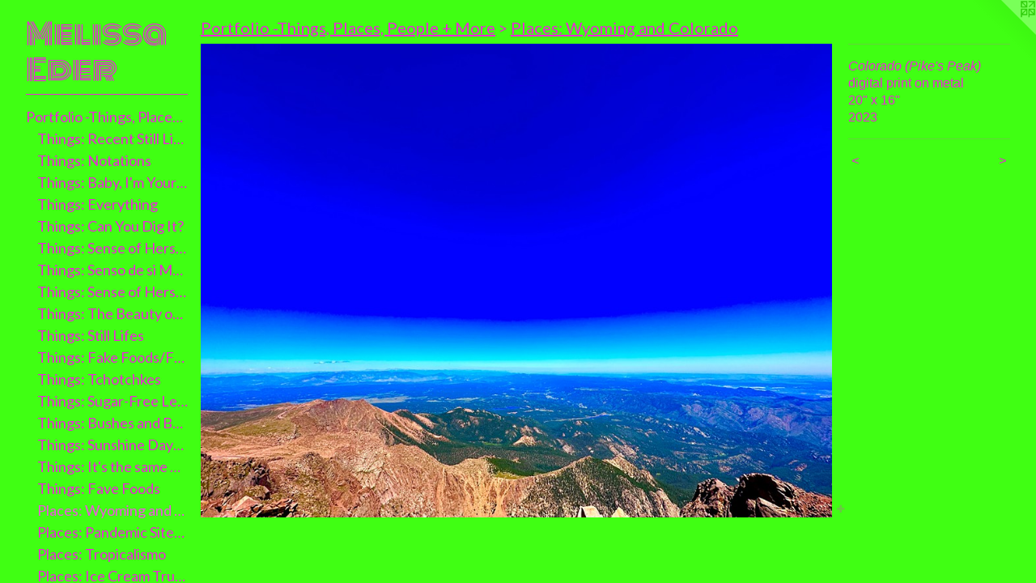

--- FILE ---
content_type: text/html;charset=utf-8
request_url: https://melissaeder.com/artwork/5185325-Colorado%20%28Pike%27s%20Peak%29.html
body_size: 4746
content:
<!doctype html><html class="no-js a-image mobile-title-align--left mobile-menu-align--left p-artwork has-page-nav has-mobile-menu-icon--right l-bricks has-wall-text "><head><meta charset="utf-8" /><meta content="IE=edge" http-equiv="X-UA-Compatible" /><meta http-equiv="X-OPP-Site-Id" content="27417" /><meta http-equiv="X-OPP-Revision" content="2177" /><meta http-equiv="X-OPP-Locke-Environment" content="production" /><meta http-equiv="X-OPP-Locke-Release" content="v0.0.141" /><title>Melissa Eder</title><link rel="canonical" href="https://melissaeder.com/artwork/5185325-Colorado%20%28Pike%27s%20Peak%29.html" /><meta content="website" property="og:type" /><meta property="og:url" content="https://melissaeder.com/artwork/5185325-Colorado%20%28Pike%27s%20Peak%29.html" /><meta property="og:title" content="Colorado (Pike's Peak)" /><meta content="width=device-width, initial-scale=1" name="viewport" /><link type="text/css" rel="stylesheet" href="//cdnjs.cloudflare.com/ajax/libs/normalize/3.0.2/normalize.min.css" /><link type="text/css" rel="stylesheet" media="only all" href="//maxcdn.bootstrapcdn.com/font-awesome/4.3.0/css/font-awesome.min.css" /><link type="text/css" rel="stylesheet" media="not all and (min-device-width: 600px) and (min-device-height: 600px)" href="/release/locke/production/v0.0.141/css/small.css" /><link type="text/css" rel="stylesheet" media="only all and (min-device-width: 600px) and (min-device-height: 600px)" href="/release/locke/production/v0.0.141/css/large-bricks.css" /><link type="text/css" rel="stylesheet" media="not all and (min-device-width: 600px) and (min-device-height: 600px)" href="/r17654305080000002177/css/small-site.css" /><link type="text/css" rel="stylesheet" media="only all and (min-device-width: 600px) and (min-device-height: 600px)" href="/r17654305080000002177/css/large-site.css" /><link type="text/css" rel="stylesheet" media="only all and (min-device-width: 600px) and (min-device-height: 600px)" href="//fonts.googleapis.com/css?family=Monoton" /><link type="text/css" rel="stylesheet" media="only all and (min-device-width: 600px) and (min-device-height: 600px)" href="//fonts.googleapis.com/css?family=Lato:400" /><link type="text/css" rel="stylesheet" media="not all and (min-device-width: 600px) and (min-device-height: 600px)" href="//fonts.googleapis.com/css?family=Lato:400&amp;text=MENUHomePrtfli%20-Thngs%2Cacp%2BLkwRuC" /><link type="text/css" rel="stylesheet" media="not all and (min-device-width: 600px) and (min-device-height: 600px)" href="//fonts.googleapis.com/css?family=Monoton&amp;text=Melisa%20Edr" /><script>window.OPP = window.OPP || {};
OPP.modernMQ = 'only all';
OPP.smallMQ = 'not all and (min-device-width: 600px) and (min-device-height: 600px)';
OPP.largeMQ = 'only all and (min-device-width: 600px) and (min-device-height: 600px)';
OPP.downURI = '/x/4/1/7/27417/.down';
OPP.gracePeriodURI = '/x/4/1/7/27417/.grace_period';
OPP.imgL = function (img) {
  !window.lazySizes && img.onerror();
};
OPP.imgE = function (img) {
  img.onerror = img.onload = null;
  img.src = img.getAttribute('data-src');
  //img.srcset = img.getAttribute('data-srcset');
};</script><script src="/release/locke/production/v0.0.141/js/modernizr.js"></script><script src="/release/locke/production/v0.0.141/js/masonry.js"></script><script src="/release/locke/production/v0.0.141/js/respimage.js"></script><script src="/release/locke/production/v0.0.141/js/ls.aspectratio.js"></script><script src="/release/locke/production/v0.0.141/js/lazysizes.js"></script><script src="/release/locke/production/v0.0.141/js/large.js"></script><script src="/release/locke/production/v0.0.141/js/hammer.js"></script><script>if (!Modernizr.mq('only all')) { document.write('<link type="text/css" rel="stylesheet" href="/release/locke/production/v0.0.141/css/minimal.css">') }</script><style>.media-max-width {
  display: block;
}

@media (min-height: 3557px) {

  .media-max-width {
    max-width: 4032.0px;
  }

}

@media (max-height: 3557px) {

  .media-max-width {
    max-width: 113.3333333333333vh;
  }

}</style><script>(function(i,s,o,g,r,a,m){i['GoogleAnalyticsObject']=r;i[r]=i[r]||function(){
(i[r].q=i[r].q||[]).push(arguments)},i[r].l=1*new Date();a=s.createElement(o),
m=s.getElementsByTagName(o)[0];a.async=1;a.src=g;m.parentNode.insertBefore(a,m)
})(window,document,'script','//www.google-analytics.com/analytics.js','ga');
ga('create', 'UA-21855529-2', 'auto');
ga('send', 'pageview');</script></head><body><header id="header"><a class=" site-title" href="/home.html"><span class=" site-title-text u-break-word">Melissa Eder</span><div class=" site-title-media"></div></a><a id="mobile-menu-icon" class="mobile-menu-icon hidden--no-js hidden--large"><svg viewBox="0 0 21 17" width="21" height="17" fill="currentColor"><rect x="0" y="0" width="21" height="3" rx="0"></rect><rect x="0" y="7" width="21" height="3" rx="0"></rect><rect x="0" y="14" width="21" height="3" rx="0"></rect></svg></a></header><nav class=" hidden--large"><ul class=" site-nav"><li class="nav-item nav-home "><a class="nav-link " href="/home.html">Home</a></li><li class="d0 nav-divider hidden--small"></li><li class="nav-item expanded nav-museum "><a class="nav-link " href="/section/214708.html">Portfolio -Things, Places, People + More</a><ul><li class="nav-gallery nav-item expanded "><a class="nav-link " href="/section/524564-Things%3a%20Recent%20Still%20Lifes.html">Things: Recent Still Lifes</a></li><li class="nav-gallery nav-item expanded "><a class="nav-link " href="/section/528801-Things%3a%20Notations.html">Things: Notations</a></li><li class="nav-gallery nav-item expanded "><a class="nav-link " href="/section/524563-Things%3a%20Baby%2c%20I%27m%20Your%20Man%20for%20George%20Michael.html">Things: Baby, I'm Your Man</a></li><li class="nav-gallery nav-item expanded "><a class="nav-link " href="/section/503934-Things%3a%20Everything%20Under%20the%20Sun%20%28Except%20the%20Sun%29.html">Things: Everything</a></li><li class="nav-gallery nav-item expanded "><a class="nav-link " href="/section/280622-Things%3a%20Can%20You%20Dig%20It%3f%20A%20Chromatic%20Series%20of%20Floral%20Arrangements.html">Things: Can You Dig It?</a></li><li class="nav-gallery nav-item expanded "><a class="nav-link " href="/section/214718-Things%3a%20Sense%20of%20Herself.html">Things: Sense of Herself</a></li><li class="nav-gallery nav-item expanded "><a class="nav-link " href="/section/504420-Things%3a%20Senso%20de%20si%20Mesma.html">Things: Senso de si Mesma</a></li><li class="nav-gallery nav-item expanded "><a class="nav-link " href="/section/505595-Things%3a%20Sense%20of%20Herself%2f%20Sense%20of%20a%20People%20.html">Things: Sense of Herself/Sense of a People </a></li><li class="nav-gallery nav-item expanded "><a class="nav-link " href="/section/506773-Things%3a%20The%20Beauty%20of%20Bodega%20Flowers%20.html">Things: The Beauty of Bodega Flowers </a></li><li class="nav-gallery nav-item expanded "><a class="nav-link " href="/section/214729-Things%3a%20Still%20Lifes.html">Things: Still Lifes</a></li><li class="nav-gallery nav-item expanded "><a class="nav-link " href="/section/507039-Things%3a%20Fake%20Foods%2fFake%20News.html">Things: Fake Foods/Fake News</a></li><li class="nav-gallery nav-item expanded "><a class="nav-link " href="/section/280637-Things%3a%20Luv%20Bunnies%20%28Tchotchke%20Portraits%29.html">Things: Tchotchkes </a></li><li class="nav-gallery nav-item expanded "><a class="nav-link " href="/section/420893-Things%3a%20Sugar-Free%20Lemonade%20%28A%20Summer%20Series%29.html">Things: Sugar-Free Lemonade</a></li><li class="nav-gallery nav-item expanded "><a class="nav-link " href="/section/413771-Things%3a%20Bushes%20and%20Balls.html">Things: Bushes and Balls</a></li><li class="nav-gallery nav-item expanded "><a class="nav-link " href="/section/384551-Things%3a%20Sunshine%20Daydream.html">Things: Sunshine Daydream</a></li><li class="nav-gallery nav-item expanded "><a class="nav-link " href="/section/397400-Things%3a%20It%27s%20the%20same%20old%20question%2e%20Is%20your%20biology%20your%20destiny%3f.html">Things: It's the same old question.</a></li><li class="nav-gallery nav-item expanded "><a class="nav-link " href="/section/215133-Things%3a%20Fave%20Foods.html">Things: Fave Foods</a></li><li class="nav-gallery nav-item expanded "><a class="selected nav-link " href="/section/524566-Places%3a%20Wyoming%20and%20Colorado.html">Places: Wyoming and Colorado</a></li><li class="nav-gallery nav-item expanded "><a class="nav-link " href="/section/503960-Places%3a%20Pandemic%20Sites%2fPandemic%20Sights.html">Places: Pandemic Sites/Pandemic Sights</a></li><li class="nav-gallery nav-item expanded "><a class="nav-link " href="/section/504041-Places%3a%20Tropicalismo%20.html">Places: Tropicalismo </a></li><li class="nav-gallery nav-item expanded "><a class="nav-link " href="/section/506772-Places%3a%20Ice%20Cream%20Trucks.html">Places: Ice Cream Trucks</a></li><li class="nav-gallery nav-item expanded "><a class="nav-link " href="/section/505627-Places%3a%20Food%20Carts%20of%20NYC.html">Places: Food Carts</a></li><li class="nav-gallery nav-item expanded "><a class="nav-link " href="/section/505625-Places%3a%20I%e2%80%99m%20an%20ice%20machine%2e.html">Places: Ice machines</a></li><li class="nav-gallery nav-item expanded "><a class="nav-link " href="/section/506850-Places%3a%20New%20York%2c%20New%20York%20%28So%20Nice%20They%20Named%20It%20Twice%21%21%21%29.html">Places: New York, New York</a></li><li class="nav-gallery nav-item expanded "><a class="nav-link " href="/section/219619-Places%3a%20New%20Jersey%20%28And%20Other%20Places%20that%20Could%20Be%20Mistaken%20for%20New%20Jersey%29.html">Places: New Jersey </a></li><li class="nav-gallery nav-item expanded "><a class="nav-link " href="/section/507204-Places%3a%20Habana%2c%20Cuba%202018.html">Places: Habana, Cuba</a></li><li class="nav-gallery nav-item expanded "><a class="nav-link " href="/section/507205-Places%3a%20Berlin.html">Places: Berlin</a></li><li class="nav-gallery nav-item expanded "><a class="nav-link " href="/section/507206-Places%3a%20Barcelona%20.html">Places: Barcelona</a></li><li class="nav-gallery nav-item expanded "><a class="nav-link " href="/section/504206-People%3a%20A%20Girl%e2%80%99s%20Life.html">People: A Girl’s Life</a></li><li class="nav-gallery nav-item expanded "><a class="nav-link " href="/section/504359-People%3a%20Woman%20Out.html">People: Woman Out</a></li><li class="nav-gallery nav-item expanded "><a class="nav-link " href="/section/507025-People%3a%20Portraits%20.html">People: Portraits</a></li><li class="nav-gallery nav-item expanded "><a class="nav-link " href="/section/451635-More%3a%20Revolution%3a%20An%20Unconscious%20%28Deeper%29.html">More: Revolution</a></li><li class="nav-gallery nav-item expanded "><a class="nav-link " href="/section/370826-More%3a%20Installation%20Shots%2c%20Special%20Projects%20and%20Public%20Art.html">More: Public Art</a></li><li class="nav-gallery nav-item expanded "><a class="nav-link " href="/section/507040-More%3a%20Ode%20to%20Barry%20White.html">More: Ode to Barry White</a></li><li class="nav-gallery nav-item expanded "><a class="nav-link " href="/section/280630-More%3a%20A%20Keen%20Observer.html">More: A Keen Observer</a></li><li class="nav-gallery nav-item expanded "><a class="nav-link " href="/section/507046-More%3a%20Videos%20.html">More: Videos </a></li><li class="nav-gallery nav-item expanded "><a class="nav-link " href="/section/251764-More%3a%20Artist%27s%20Statement.html">More: Artist's Statement</a></li></ul></li><li class="d0 nav-divider hidden--small"></li><li class="nav-links nav-item "><a class="nav-link " href="/links.html">Links</a></li><li class="d0 nav-divider hidden--small"></li><li class="nav-news nav-item "><a class="nav-link " href="/news.html">News</a></li><li class="d0 nav-divider hidden--small"></li><li class="nav-item nav-pdf1 "><a target="_blank" class="nav-link " href="//img-cache.oppcdn.com/fixed/27417/assets/uVrW4W5THy9AT6in.pdf">Resume</a></li><li class="d0 nav-divider hidden--small"></li><li class="nav-item nav-contact "><a class="nav-link " href="/contact.html">Contact</a></li><li class="d0 nav-divider hidden--small"></li></ul></nav><div class=" content"><nav class=" hidden--small" id="nav"><header><a class=" site-title" href="/home.html"><span class=" site-title-text u-break-word">Melissa Eder</span><div class=" site-title-media"></div></a></header><ul class=" site-nav"><li class="nav-item nav-home "><a class="nav-link " href="/home.html">Home</a></li><li class="d0 nav-divider hidden--small"></li><li class="nav-item expanded nav-museum "><a class="nav-link " href="/section/214708.html">Portfolio -Things, Places, People + More</a><ul><li class="nav-gallery nav-item expanded "><a class="nav-link " href="/section/524564-Things%3a%20Recent%20Still%20Lifes.html">Things: Recent Still Lifes</a></li><li class="nav-gallery nav-item expanded "><a class="nav-link " href="/section/528801-Things%3a%20Notations.html">Things: Notations</a></li><li class="nav-gallery nav-item expanded "><a class="nav-link " href="/section/524563-Things%3a%20Baby%2c%20I%27m%20Your%20Man%20for%20George%20Michael.html">Things: Baby, I'm Your Man</a></li><li class="nav-gallery nav-item expanded "><a class="nav-link " href="/section/503934-Things%3a%20Everything%20Under%20the%20Sun%20%28Except%20the%20Sun%29.html">Things: Everything</a></li><li class="nav-gallery nav-item expanded "><a class="nav-link " href="/section/280622-Things%3a%20Can%20You%20Dig%20It%3f%20A%20Chromatic%20Series%20of%20Floral%20Arrangements.html">Things: Can You Dig It?</a></li><li class="nav-gallery nav-item expanded "><a class="nav-link " href="/section/214718-Things%3a%20Sense%20of%20Herself.html">Things: Sense of Herself</a></li><li class="nav-gallery nav-item expanded "><a class="nav-link " href="/section/504420-Things%3a%20Senso%20de%20si%20Mesma.html">Things: Senso de si Mesma</a></li><li class="nav-gallery nav-item expanded "><a class="nav-link " href="/section/505595-Things%3a%20Sense%20of%20Herself%2f%20Sense%20of%20a%20People%20.html">Things: Sense of Herself/Sense of a People </a></li><li class="nav-gallery nav-item expanded "><a class="nav-link " href="/section/506773-Things%3a%20The%20Beauty%20of%20Bodega%20Flowers%20.html">Things: The Beauty of Bodega Flowers </a></li><li class="nav-gallery nav-item expanded "><a class="nav-link " href="/section/214729-Things%3a%20Still%20Lifes.html">Things: Still Lifes</a></li><li class="nav-gallery nav-item expanded "><a class="nav-link " href="/section/507039-Things%3a%20Fake%20Foods%2fFake%20News.html">Things: Fake Foods/Fake News</a></li><li class="nav-gallery nav-item expanded "><a class="nav-link " href="/section/280637-Things%3a%20Luv%20Bunnies%20%28Tchotchke%20Portraits%29.html">Things: Tchotchkes </a></li><li class="nav-gallery nav-item expanded "><a class="nav-link " href="/section/420893-Things%3a%20Sugar-Free%20Lemonade%20%28A%20Summer%20Series%29.html">Things: Sugar-Free Lemonade</a></li><li class="nav-gallery nav-item expanded "><a class="nav-link " href="/section/413771-Things%3a%20Bushes%20and%20Balls.html">Things: Bushes and Balls</a></li><li class="nav-gallery nav-item expanded "><a class="nav-link " href="/section/384551-Things%3a%20Sunshine%20Daydream.html">Things: Sunshine Daydream</a></li><li class="nav-gallery nav-item expanded "><a class="nav-link " href="/section/397400-Things%3a%20It%27s%20the%20same%20old%20question%2e%20Is%20your%20biology%20your%20destiny%3f.html">Things: It's the same old question.</a></li><li class="nav-gallery nav-item expanded "><a class="nav-link " href="/section/215133-Things%3a%20Fave%20Foods.html">Things: Fave Foods</a></li><li class="nav-gallery nav-item expanded "><a class="selected nav-link " href="/section/524566-Places%3a%20Wyoming%20and%20Colorado.html">Places: Wyoming and Colorado</a></li><li class="nav-gallery nav-item expanded "><a class="nav-link " href="/section/503960-Places%3a%20Pandemic%20Sites%2fPandemic%20Sights.html">Places: Pandemic Sites/Pandemic Sights</a></li><li class="nav-gallery nav-item expanded "><a class="nav-link " href="/section/504041-Places%3a%20Tropicalismo%20.html">Places: Tropicalismo </a></li><li class="nav-gallery nav-item expanded "><a class="nav-link " href="/section/506772-Places%3a%20Ice%20Cream%20Trucks.html">Places: Ice Cream Trucks</a></li><li class="nav-gallery nav-item expanded "><a class="nav-link " href="/section/505627-Places%3a%20Food%20Carts%20of%20NYC.html">Places: Food Carts</a></li><li class="nav-gallery nav-item expanded "><a class="nav-link " href="/section/505625-Places%3a%20I%e2%80%99m%20an%20ice%20machine%2e.html">Places: Ice machines</a></li><li class="nav-gallery nav-item expanded "><a class="nav-link " href="/section/506850-Places%3a%20New%20York%2c%20New%20York%20%28So%20Nice%20They%20Named%20It%20Twice%21%21%21%29.html">Places: New York, New York</a></li><li class="nav-gallery nav-item expanded "><a class="nav-link " href="/section/219619-Places%3a%20New%20Jersey%20%28And%20Other%20Places%20that%20Could%20Be%20Mistaken%20for%20New%20Jersey%29.html">Places: New Jersey </a></li><li class="nav-gallery nav-item expanded "><a class="nav-link " href="/section/507204-Places%3a%20Habana%2c%20Cuba%202018.html">Places: Habana, Cuba</a></li><li class="nav-gallery nav-item expanded "><a class="nav-link " href="/section/507205-Places%3a%20Berlin.html">Places: Berlin</a></li><li class="nav-gallery nav-item expanded "><a class="nav-link " href="/section/507206-Places%3a%20Barcelona%20.html">Places: Barcelona</a></li><li class="nav-gallery nav-item expanded "><a class="nav-link " href="/section/504206-People%3a%20A%20Girl%e2%80%99s%20Life.html">People: A Girl’s Life</a></li><li class="nav-gallery nav-item expanded "><a class="nav-link " href="/section/504359-People%3a%20Woman%20Out.html">People: Woman Out</a></li><li class="nav-gallery nav-item expanded "><a class="nav-link " href="/section/507025-People%3a%20Portraits%20.html">People: Portraits</a></li><li class="nav-gallery nav-item expanded "><a class="nav-link " href="/section/451635-More%3a%20Revolution%3a%20An%20Unconscious%20%28Deeper%29.html">More: Revolution</a></li><li class="nav-gallery nav-item expanded "><a class="nav-link " href="/section/370826-More%3a%20Installation%20Shots%2c%20Special%20Projects%20and%20Public%20Art.html">More: Public Art</a></li><li class="nav-gallery nav-item expanded "><a class="nav-link " href="/section/507040-More%3a%20Ode%20to%20Barry%20White.html">More: Ode to Barry White</a></li><li class="nav-gallery nav-item expanded "><a class="nav-link " href="/section/280630-More%3a%20A%20Keen%20Observer.html">More: A Keen Observer</a></li><li class="nav-gallery nav-item expanded "><a class="nav-link " href="/section/507046-More%3a%20Videos%20.html">More: Videos </a></li><li class="nav-gallery nav-item expanded "><a class="nav-link " href="/section/251764-More%3a%20Artist%27s%20Statement.html">More: Artist's Statement</a></li></ul></li><li class="d0 nav-divider hidden--small"></li><li class="nav-links nav-item "><a class="nav-link " href="/links.html">Links</a></li><li class="d0 nav-divider hidden--small"></li><li class="nav-news nav-item "><a class="nav-link " href="/news.html">News</a></li><li class="d0 nav-divider hidden--small"></li><li class="nav-item nav-pdf1 "><a target="_blank" class="nav-link " href="//img-cache.oppcdn.com/fixed/27417/assets/uVrW4W5THy9AT6in.pdf">Resume</a></li><li class="d0 nav-divider hidden--small"></li><li class="nav-item nav-contact "><a class="nav-link " href="/contact.html">Contact</a></li><li class="d0 nav-divider hidden--small"></li></ul><footer><div class=" copyright">© MELISSA EDER</div><div class=" credit"><a href="http://otherpeoplespixels.com/ref/melissaeder.com" target="_blank">Website by OtherPeoplesPixels</a></div></footer></nav><main id="main"><a class=" logo hidden--small" href="http://otherpeoplespixels.com/ref/melissaeder.com" title="Website by OtherPeoplesPixels" target="_blank"></a><div class=" page clearfix media-max-width"><h1 class="parent-title title"><a href="/section/214708.html" class="root title-segment hidden--small">Portfolio -Things, Places, People + More</a><span class=" title-sep hidden--small"> &gt; </span><a class=" title-segment" href="/section/524566-Places%3a%20Wyoming%20and%20Colorado.html">Places: Wyoming and Colorado</a></h1><div class=" media-and-info"><div class=" page-media-wrapper media"><a class=" page-media u-spaceball" title="Colorado (Pike's Peak)" href="/artwork/5185324-Wyoming%20%28Polo%29.html" id="media"><img data-aspectratio="4032/3024" class="u-img " alt="Colorado (Pike's Peak)" src="//img-cache.oppcdn.com/fixed/27417/assets/zl84CuLCD5FGJPvp.jpg" srcset="//img-cache.oppcdn.com/img/v1.0/s:27417/t:QkxBTksrVEVYVCtIRVJF/p:12/g:tl/o:2.5/a:50/q:90/4032x3024-zl84CuLCD5FGJPvp.jpg/4032x3024/30a24eb86b14d9feaa74a3dc3bc0bebb.jpg 4032w,
//img-cache.oppcdn.com/img/v1.0/s:27417/t:QkxBTksrVEVYVCtIRVJF/p:12/g:tl/o:2.5/a:50/q:90/2520x1220-zl84CuLCD5FGJPvp.jpg/1626x1220/c46b520b4052cda8b55d4fc62bc87b71.jpg 1626w,
//img-cache.oppcdn.com/img/v1.0/s:27417/t:QkxBTksrVEVYVCtIRVJF/p:12/g:tl/o:2.5/a:50/q:90/1640x830-zl84CuLCD5FGJPvp.jpg/1106x830/26d899fa2b9725e7d85165be517970e1.jpg 1106w,
//img-cache.oppcdn.com/img/v1.0/s:27417/t:QkxBTksrVEVYVCtIRVJF/p:12/g:tl/o:2.5/a:50/q:90/984x4096-zl84CuLCD5FGJPvp.jpg/984x738/eab22c910b3b9ff0de1b7abdb4dfe211.jpg 984w,
//img-cache.oppcdn.com/img/v1.0/s:27417/t:QkxBTksrVEVYVCtIRVJF/p:12/g:tl/o:2.5/a:50/q:90/1400x720-zl84CuLCD5FGJPvp.jpg/960x720/0add7a4fe9021b6b5b855f02753f1ff2.jpg 960w,
//img-cache.oppcdn.com/img/v1.0/s:27417/t:QkxBTksrVEVYVCtIRVJF/p:12/g:tl/o:2.5/a:50/q:90/984x588-zl84CuLCD5FGJPvp.jpg/784x588/60ff5a09639bf5c9d4e8a406bf62590b.jpg 784w,
//img-cache.oppcdn.com/fixed/27417/assets/zl84CuLCD5FGJPvp.jpg 640w" sizes="(max-device-width: 599px) 100vw,
(max-device-height: 599px) 100vw,
(max-width: 640px) 640px,
(max-height: 480px) 640px,
(max-width: 784px) 784px,
(max-height: 588px) 784px,
(max-width: 960px) 960px,
(max-height: 720px) 960px,
(max-width: 984px) 984px,
(max-height: 738px) 984px,
(max-width: 1106px) 1106px,
(max-height: 830px) 1106px,
(max-width: 1626px) 1626px,
(max-height: 1220px) 1626px,
4032px" /></a><a class=" zoom-corner" style="display: none" id="zoom-corner"><span class=" zoom-icon fa fa-search-plus"></span></a><div class="share-buttons a2a_kit social-icons hidden--small" data-a2a-title="Colorado (Pike's Peak)" data-a2a-url="https://melissaeder.com/artwork/5185325-Colorado%20%28Pike%27s%20Peak%29.html"><a target="_blank" class="u-img-link share-button a2a_dd " href="https://www.addtoany.com/share_save"><span class="social-icon share fa-plus fa "></span></a></div></div><div class=" info border-color"><div class=" wall-text border-color"><div class=" wt-item wt-title">Colorado (Pike's Peak)</div><div class=" wt-item wt-media">digital print on metal</div><div class=" wt-item wt-dimensions">20" x 16"</div><div class=" wt-item wt-date">2023</div></div><div class=" page-nav hidden--small border-color clearfix"><a class=" prev" id="artwork-prev" href="/artwork/5185327-Colorado%20%28Pike%27s%20Peak%29.html">&lt; <span class=" m-hover-show">previous</span></a> <a class=" next" id="artwork-next" href="/artwork/5185324-Wyoming%20%28Polo%29.html"><span class=" m-hover-show">next</span> &gt;</a></div></div></div><div class="share-buttons a2a_kit social-icons hidden--large" data-a2a-title="Colorado (Pike's Peak)" data-a2a-url="https://melissaeder.com/artwork/5185325-Colorado%20%28Pike%27s%20Peak%29.html"><a target="_blank" class="u-img-link share-button a2a_dd " href="https://www.addtoany.com/share_save"><span class="social-icon share fa-plus fa "></span></a></div></div></main></div><footer><div class=" copyright">© MELISSA EDER</div><div class=" credit"><a href="http://otherpeoplespixels.com/ref/melissaeder.com" target="_blank">Website by OtherPeoplesPixels</a></div></footer><div class=" modal zoom-modal" style="display: none" id="zoom-modal"><style>@media (min-aspect-ratio: 4/3) {

  .zoom-media {
    width: auto;
    max-height: 3024px;
    height: 100%;
  }

}

@media (max-aspect-ratio: 4/3) {

  .zoom-media {
    height: auto;
    max-width: 4032px;
    width: 100%;
  }

}
@supports (object-fit: contain) {
  img.zoom-media {
    object-fit: contain;
    width: 100%;
    height: 100%;
    max-width: 4032px;
    max-height: 3024px;
  }
}</style><div class=" zoom-media-wrapper u-spaceball"><img onerror="OPP.imgE(this);" onload="OPP.imgL(this);" data-src="//img-cache.oppcdn.com/fixed/27417/assets/zl84CuLCD5FGJPvp.jpg" data-srcset="//img-cache.oppcdn.com/img/v1.0/s:27417/t:QkxBTksrVEVYVCtIRVJF/p:12/g:tl/o:2.5/a:50/q:90/4032x3024-zl84CuLCD5FGJPvp.jpg/4032x3024/30a24eb86b14d9feaa74a3dc3bc0bebb.jpg 4032w,
//img-cache.oppcdn.com/img/v1.0/s:27417/t:QkxBTksrVEVYVCtIRVJF/p:12/g:tl/o:2.5/a:50/q:90/2520x1220-zl84CuLCD5FGJPvp.jpg/1626x1220/c46b520b4052cda8b55d4fc62bc87b71.jpg 1626w,
//img-cache.oppcdn.com/img/v1.0/s:27417/t:QkxBTksrVEVYVCtIRVJF/p:12/g:tl/o:2.5/a:50/q:90/1640x830-zl84CuLCD5FGJPvp.jpg/1106x830/26d899fa2b9725e7d85165be517970e1.jpg 1106w,
//img-cache.oppcdn.com/img/v1.0/s:27417/t:QkxBTksrVEVYVCtIRVJF/p:12/g:tl/o:2.5/a:50/q:90/984x4096-zl84CuLCD5FGJPvp.jpg/984x738/eab22c910b3b9ff0de1b7abdb4dfe211.jpg 984w,
//img-cache.oppcdn.com/img/v1.0/s:27417/t:QkxBTksrVEVYVCtIRVJF/p:12/g:tl/o:2.5/a:50/q:90/1400x720-zl84CuLCD5FGJPvp.jpg/960x720/0add7a4fe9021b6b5b855f02753f1ff2.jpg 960w,
//img-cache.oppcdn.com/img/v1.0/s:27417/t:QkxBTksrVEVYVCtIRVJF/p:12/g:tl/o:2.5/a:50/q:90/984x588-zl84CuLCD5FGJPvp.jpg/784x588/60ff5a09639bf5c9d4e8a406bf62590b.jpg 784w,
//img-cache.oppcdn.com/fixed/27417/assets/zl84CuLCD5FGJPvp.jpg 640w" data-sizes="(max-device-width: 599px) 100vw,
(max-device-height: 599px) 100vw,
(max-width: 640px) 640px,
(max-height: 480px) 640px,
(max-width: 784px) 784px,
(max-height: 588px) 784px,
(max-width: 960px) 960px,
(max-height: 720px) 960px,
(max-width: 984px) 984px,
(max-height: 738px) 984px,
(max-width: 1106px) 1106px,
(max-height: 830px) 1106px,
(max-width: 1626px) 1626px,
(max-height: 1220px) 1626px,
4032px" class="zoom-media lazyload hidden--no-js " alt="Colorado (Pike's Peak)" /><noscript><img class="zoom-media " alt="Colorado (Pike's Peak)" src="//img-cache.oppcdn.com/fixed/27417/assets/zl84CuLCD5FGJPvp.jpg" /></noscript></div></div><div class=" offline"></div><script src="/release/locke/production/v0.0.141/js/small.js"></script><script src="/release/locke/production/v0.0.141/js/artwork.js"></script><script>var a2a_config = a2a_config || {};a2a_config.prioritize = ['facebook','twitter','linkedin','googleplus','pinterest','instagram','tumblr','share'];a2a_config.onclick = 1;(function(){  var a = document.createElement('script');  a.type = 'text/javascript'; a.async = true;  a.src = '//static.addtoany.com/menu/page.js';  document.getElementsByTagName('head')[0].appendChild(a);})();</script><script>window.oppa=window.oppa||function(){(oppa.q=oppa.q||[]).push(arguments)};oppa('config','pathname','production/v0.0.141/27417');oppa('set','g','true');oppa('set','l','bricks');oppa('set','p','artwork');oppa('set','a','image');oppa('rect','m','media','main');oppa('send');</script><script async="" src="/release/locke/production/v0.0.141/js/analytics.js"></script><script src="https://otherpeoplespixels.com/static/enable-preview.js"></script></body></html>

--- FILE ---
content_type: text/css; charset=utf-8
request_url: https://fonts.googleapis.com/css?family=Monoton&text=Melisa%20Edr
body_size: -469
content:
@font-face {
  font-family: 'Monoton';
  font-style: normal;
  font-weight: 400;
  src: url(https://fonts.gstatic.com/l/font?kit=5h1aiZUrOngCibe4fkPBRWS6P0Rp4jyKCBo8jRnf&skey=6851b793dcae5a6c&v=v22) format('woff2');
}
